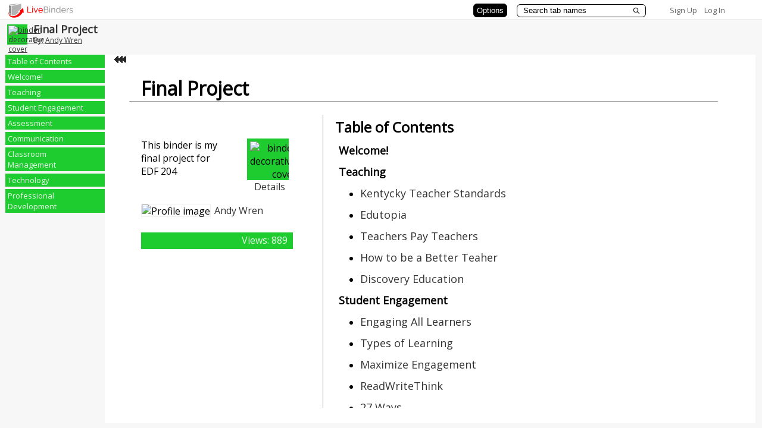

--- FILE ---
content_type: text/html; charset=utf-8
request_url: https://www.livebinders.com/edit/template?mode=play&type=t0
body_size: 432
content:
<!-- blank used for toc -->
<div class="spiffy_white">
    <div align="center" class="div-parent"
     style="width:99%; height:99%;"
     onclick="javascript:desel()">

            <div id="if0-div" name="if0-div" 
                 style="width:98%; height:98%; border:0px; overflow:scroll;">
            </div>
    </div>
</div>


--- FILE ---
content_type: text/plain; charset=utf-8
request_url: https://www.livebinders.com/services/jsonrpc
body_size: 14555
content:
{ "result" : "{\"defaultBasetabColor\":\"#e6880e\",\"tabShape\":\"square\",\"baseTabShape\":\"square\",\"defaultSubtabColor\":\"#0948db\",\"version\":277,\"subTabShape\":\"square\",\"thumbnail_url\":\"http://www.livebinders.com/media/get_thumb/MTIyNDY5NTI=\\n\",\"selectedTab\":2,\"defaultTabColor\":\"#1fcc30\",\"tabLayout\":\"side\",\"tabs\":[{\"name\":\"Welcome!\",\"template\":{\"type\":\"5\",\"media\":[{\"url\":\"http://www.livebinders.com/media/get/MTIyNDQ3MTk=\",\"added\":true,\"idx\":0,\"properties\":0,\"thumbnail_url\":\"http://www.livebinders.com/media/get_thumb/MTIyNDQ3MTk=\",\"content_type\":\"jmi/webpage\",\"notes\":\"\",\"author\":\"\",\"description\":\"http://www.livebinders.com/media/get/MTIyNDQ3MTk=\",\"id\":12244720,\"originating_url\":\"http://www.livebinders.com/media/get/MTIyNDQ3MTk=\"}],\"framesHTML\":[\"\\u003cdiv id=\\\"slide-title\\\" style=\\\"padding: 1px; text-align: center; font-size: 18pt; vertical-align: top;\\\"\\u003e\\u003cspan style=\\\"font-family: georgia,palatino; font-size: 24pt; background-color: #00ff00;\\\"\\u003e\\u003cstrong\\u003e\\u003cspan style=\\\"color: #0000ff;\\\"\\u003eHello and Welcome to my Final Project for EDF 204!\\u0026nbsp;\\u003c/span\\u003e\\u003c/strong\\u003e\\u003c/span\\u003e\\u003c/div\\u003e\",\"\\u003cdiv id=\\\"slide-outline\\\" class=\\\"slide-outline\\\" style=\\\"padding: 0px; text-align: left; font-size: 14pt; position: relative;\\\"\\u003e\\u003cspan style=\\\"font-family: georgia,palatino; font-size: 18pt;\\\"\\u003eMy name is Andy Wren and I am currently a sophomore Spanish Teaching Major at EKU.\\u0026nbsp; When I become a teacher, I will make sure that all of my students have an inviting, exciting, and safe learning environment.\\u0026nbsp; I will treat all of my students equally.\\u0026nbsp; My class will be a place where students work hard to succeed.\\u0026nbsp; Students will finish my class with more than\\u0026nbsp;the knowledge necessary to begin the next level of Spanish education and the work ethic to succeed in life.\\u0026nbsp; I will devote all the time needed, whether during class or after, to ensure all students understand the material.\\u003c/span\\u003e\\u003c/div\\u003e\\n\\u003cdiv class=\\\"slide-outline\\\" style=\\\"padding: 0px; text-align: left; font-size: 14pt; position: relative;\\\"\\u003e\\u003cspan style=\\\"font-family: georgia,palatino; font-size: 18pt;\\\"\\u003e\\u0026nbsp;\\u003c/span\\u003e\\u003c/div\\u003e\\n\\u003cdiv class=\\\"slide-outline\\\" style=\\\"padding: 0px; text-align: left; font-size: 14pt; position: relative;\\\"\\u003e\\u003cspan style=\\\"font-family: georgia,palatino; font-size: 18pt;\\\"\\u003eThroughout this course I have learned a lot about technology and its uses in the classroom.\\u0026nbsp; There is some form of technology available for anything you want to do in your classroom and there is a way to teach everything using technology.\\u0026nbsp; Some of the most important ways that I have learned to use technology in the classroom are:\\u003c/span\\u003e\\u003c/div\\u003e\\n\\u003cul\\u003e\\n\\u003cli\\u003e\\n\\u003cdiv class=\\\"slide-outline\\\" style=\\\"padding: 0px; text-align: left; font-size: 14pt; position: relative;\\\"\\u003e\\u003cspan style=\\\"font-family: georgia,palatino; font-size: 18pt;\\\"\\u003ekeeping parents and students up to date about what is going on in the classroom\\u003c/span\\u003e\\u003c/div\\u003e\\n\\u003c/li\\u003e\\n\\u003cli\\u003e\\u003cspan style=\\\"font-family: georgia,palatino; font-size: 18pt;\\\"\\u003epre-assessing student knowledge on topics before they are covered in class\\u003c/span\\u003e\\u003c/li\\u003e\\n\\u003cli\\u003e\\u003cspan style=\\\"font-family: georgia,palatino; font-size: 18pt;\\\"\\u003eusing virtual software to teach and show students places from all over the world\\u003c/span\\u003e\\u003c/li\\u003e\\n\\u003cli\\u003e\\u003cspan style=\\\"font-family: georgia,palatino; font-size: 18pt;\\\"\\u003ecollaborating with other educators to improve teaching methods\\u003c/span\\u003e\\u003c/li\\u003e\\n\\u003cli\\u003e\\u003cspan style=\\\"font-family: georgia,palatino; font-size: 18pt;\\\"\\u003esparking creativity in students and allowing them to create their own product with limited restrictions\\u003c/span\\u003e\\u003c/li\\u003e\\n\\u003cli\\u003e\\u003cspan style=\\\"font-family: georgia,palatino; font-size: 18pt;\\\"\\u003ebetter serve the needs of special education students\\u003c/span\\u003e\\u003c/li\\u003e\\n\\u003cli\\u003e\\u003cspan style=\\\"font-family: georgia,palatino; font-size: 18pt;\\\"\\u003ecover topics with more depth than was possible before to accommodate all learning styles\\u003c/span\\u003e\\u003c/li\\u003e\\n\\u003c/ul\\u003e\"],\"dimensions\":[]},\"selectedSubtab\":-1,\"id\":\"ba734258-1690-d8ca-4040-65e3dce75132\"},{\"name\":\"Teaching\",\"template\":{\"type\":\"6\",\"media\":[{\"url\":\"http://www.livebinders.com/media/get/MTIyNDUyNzM=\",\"added\":true,\"idx\":0,\"properties\":0,\"thumbnail_url\":\"http://www.livebinders.com/media/get_thumb/MTIyNDUyNzM=\",\"content_type\":\"jmi/webpage\",\"notes\":\"\",\"author\":\"\",\"description\":\"http://www.livebinders.com/media/get/MTIyNDUyNzM=\",\"id\":12245280,\"originating_url\":\"http://www.livebinders.com/media/get/MTIyNDUyNzM=\"}],\"framesHTML\":[\"\\u003cdiv id=\\\"slide-title\\\" style=\\\"padding: 1px; text-align: center; font-size: 18pt; vertical-align: top;\\\"\\u003e\\u003cspan style=\\\"font-family: georgia,palatino; font-size: 24pt;\\\"\\u003e\\u003cstrong\\u003e\\u003cspan style=\\\"color: #0000ff; background-color: #00ff00;\\\"\\u003eTEACHING\\u003c/span\\u003e\\u003c/strong\\u003e\\u003c/span\\u003e\\u003c/div\\u003e\",\"\\u003cdiv id=\\\"slide-outline\\\" class=\\\"slide-outline\\\" style=\\\"padding: 0px; text-align: left; font-size: 14pt; position: relative;\\\"\\u003e\\u003cspan style=\\\"font-family: georgia,palatino; font-size: 18pt;\\\"\\u003eTeaching is defined as showing or explaining to someone how to do something.\\u0026nbsp; To me, there is more to it than that.\\u0026nbsp; A good teacher prepares his/her students for higher education and life outside of school.\\u0026nbsp; Teachers provide students with the material and resources to succeed in their class.\\u0026nbsp; Teaching is not always about what is going on inside the classroom.\\u0026nbsp; Sometimes it is important to find out what is going on with a student outside of school to help them be successful.\\u0026nbsp; A teacher's main focus should always be to better\\u0026nbsp;his/her students.\\u003c/span\\u003e\\u003c/div\\u003e\\n\\u003cdiv class=\\\"slide-outline\\\" style=\\\"padding: 0px; text-align: left; font-size: 14pt; position: relative;\\\"\\u003e\\u003cspan style=\\\"font-family: georgia,palatino; font-size: 18pt;\\\"\\u003e\\u0026nbsp;\\u003c/span\\u003e\\u003c/div\\u003e\\n\\u003cdiv class=\\\"slide-outline\\\" style=\\\"padding: 0px; text-align: left; font-size: 14pt; position: relative;\\\"\\u003e\\u003cspan style=\\\"font-family: georgia,palatino; font-size: 18pt;\\\"\\u003eTeachers have one of the most important jobs.\\u0026nbsp;\\u0026nbsp;They educate the future scientists, leaders, doctors, and others who make the world a better place.\\u0026nbsp;\\u0026nbsp;This is\\u0026nbsp;one of the reasons why it is so important that someone considering being a teacher is absolutely sure that it is what they want to do.\\u0026nbsp;\\u0026nbsp;A person is not going to put their all into teaching if\\u0026nbsp;they do not like doing it\\u0026nbsp;or do not want to do it. \\u0026nbsp;This is not fair to the students and it is not being fair to themselves.\\u003c/span\\u003e\\u003c/div\\u003e\"],\"dimensions\":[]},\"subtabs\":[{\"name\":\"Kentycky Teacher Standards\",\"template\":{\"type\":\"11\",\"media\":[{\"url\":\"http://www.kyepsb.net/documents/EduPrep/Kentuckyteacherstandards.pdf\",\"added\":true,\"idx\":0,\"properties\":0,\"thumbnail_url\":\"/images/web.png\",\"content_type\":\"jmi/webpage\",\"notes\":\"\",\"author\":\"\",\"description\":\"http://www.kyepsb.net/documents/EduPrep/Kentuckyteacherstandards.pdf\",\"id\":12275039,\"originating_url\":\"http://www.kyepsb.net/documents/EduPrep/Kentuckyteacherstandards.pdf\"}],\"framesHTML\":[\"\\u003cdiv id=\\\"slide-title\\\" style=\\\"padding: 1px; text-align: center; font-size: 18pt; vertical-align: top;\\\"\\u003e\\u003cstrong\\u003e\\u003cspan style=\\\"color: #0000ff; font-family: georgia,palatino; font-size: 24pt; background-color: #00ff00;\\\"\\u003eKENTUCKY TEACHER STANDARDS\\u003c/span\\u003e\\u003c/strong\\u003e\\u003c/div\\u003e\",\"\\u003cdiv id=\\\"slide-outline\\\" class=\\\"slide-outline\\\" style=\\\"padding: 0px; text-align: left; font-size: 14pt; position: relative;\\\"\\u003e\\u003cspan style=\\\"font-family: georgia,palatino; font-size: 18pt;\\\"\\u003eThe Kentucky Teacher Standards tell what is expected of educators in the state of Kentucky.\\u0026nbsp; All educators in the state must follow these standards to provide the best education possible for their students.\\u003c/span\\u003e\\u003c/div\\u003e\"],\"dimensions\":[]},\"selectedSubtab\":-1,\"id\":\"594d0741-40be-22df-1293-fca562057917\"},{\"name\":\"Edutopia\",\"template\":{\"type\":\"11\",\"media\":[{\"url\":\"http://www.edutopia.org/\",\"added\":true,\"idx\":0,\"properties\":0,\"thumbnail_url\":\"/images/web.png\",\"content_type\":\"jmi/webpage\",\"notes\":\"\",\"author\":\"\",\"description\":\"http://www.edutopia.org/\",\"id\":12275079,\"originating_url\":\"http://www.edutopia.org/\"}],\"framesHTML\":[\"\\u003cdiv id=\\\"slide-title\\\" style=\\\"padding: 1px; text-align: center; font-size: 18pt; vertical-align: top;\\\"\\u003e\\u003cstrong\\u003e\\u0026nbsp;\\u003cspan style=\\\"color: #0000ff; font-family: georgia,palatino; font-size: 24pt; background-color: #00ff00;\\\"\\u003eEDUTOPIA\\u003c/span\\u003e\\u003c/strong\\u003e\\u003c/div\\u003e\",\"\\u003cdiv id=\\\"slide-outline\\\" class=\\\"slide-outline\\\" style=\\\"padding: 0px; text-align: left; font-size: 14pt; position: relative;\\\"\\u003e\\u003cspan style=\\\"font-family: georgia,palatino; font-size: 18pt;\\\"\\u003eEdutopia is a place where teachers can come to find information on everything related to education.\\u0026nbsp; They can share and read stories about other experiences that educators have had.\\u0026nbsp; It is a really good resource to find new and interesting ways to improve education.\\u003c/span\\u003e\\u003c/div\\u003e\"],\"dimensions\":[]},\"selectedSubtab\":-1,\"id\":\"6d0a400d-6c46-5fba-85b1-e47d5a09e4af\"},{\"name\":\"Teachers Pay Teachers\",\"template\":{\"type\":\"11\",\"media\":[{\"url\":\"https://www.teacherspayteachers.com/About-Us\",\"added\":true,\"idx\":0,\"properties\":0,\"thumbnail_url\":\"/images/web.png\",\"content_type\":\"jmi/webpage\",\"notes\":\"\",\"author\":\"\",\"description\":\"https://www.teacherspayteachers.com/About-Us\",\"id\":12275111,\"originating_url\":\"https://www.teacherspayteachers.com/About-Us\"}],\"framesHTML\":[\"\\u003cdiv id=\\\"slide-title\\\" style=\\\"padding: 1px; text-align: center; font-size: 18pt; vertical-align: top;\\\"\\u003e\\u003cstrong\\u003e\\u0026nbsp;\\u003cspan style=\\\"color: #0000ff; font-family: georgia,palatino; font-size: 24pt; background-color: #00ff00;\\\"\\u003eTEACHERS PAY TEACHERS\\u003c/span\\u003e\\u003c/strong\\u003e\\u003c/div\\u003e\",\"\\u003cp\\u003e\\u003cspan style=\\\"font-family: georgia,palatino; font-size: 18pt;\\\"\\u003eThis may be one of the best teacher resources out there.\\u0026nbsp; This is a site where teachers can collaborate, share lesson plans, and much more.\\u0026nbsp; It is a great place to get new ideas on how to improve lessons that students find dull or to find new lessons all together.\\u003c/span\\u003e\\u003c/p\\u003e\"],\"dimensions\":[]},\"selectedSubtab\":-1,\"id\":\"b340fee9-26f3-f8bf-0301-2a7f8349f923\"},{\"name\":\"How to be a Better Teaher\",\"template\":{\"type\":\"11\",\"media\":[{\"url\":\"http://www.scilearn.com/blog/five-ways-to-be-a-better-teacher\",\"added\":true,\"idx\":0,\"properties\":0,\"thumbnail_url\":\"/images/web.png\",\"content_type\":\"jmi/webpage\",\"notes\":\"\",\"author\":\"\",\"description\":\"http://www.scilearn.com/blog/five-ways-to-be-a-better-teacher\",\"id\":12275612,\"originating_url\":\"http://www.scilearn.com/blog/five-ways-to-be-a-better-teacher\"}],\"framesHTML\":[\"\\u003cdiv id=\\\"slide-title\\\" style=\\\"padding: 1px; text-align: center; font-size: 18pt; vertical-align: top;\\\"\\u003e\\u003cspan style=\\\"font-family: georgia,palatino; font-size: 24pt;\\\"\\u003e\\u003cstrong\\u003e\\u003cspan style=\\\"color: #0000ff; background-color: #00ff00;\\\"\\u003eHOW TO BE A BETTER TEACHER\\u003c/span\\u003e\\u003c/strong\\u003e\\u003c/span\\u003e\\u003c/div\\u003e\",\"\\u003cdiv id=\\\"slide-outline\\\" class=\\\"slide-outline\\\" style=\\\"padding: 0px; text-align: left; font-size: 14pt; position: relative;\\\"\\u003e\\u003cspan style=\\\"font-family: georgia,palatino; font-size: 18pt;\\\"\\u003eThis is an article I love to read.\\u0026nbsp; It details 5 ways that educators can become a better teacher in today's classroom.\\u003c/span\\u003e\\u003c/div\\u003e\"],\"dimensions\":[]},\"selectedSubtab\":-1,\"id\":\"561762d5-3b08-4941-cc92-506324e8d22d\"},{\"name\":\"Discovery Education\",\"template\":{\"type\":\"11\",\"media\":[{\"url\":\"/media/frame?myurl=http://www.discoveryeducation.com/teachers/\",\"added\":true,\"idx\":0,\"properties\":1,\"thumbnail_url\":\"/images/web.png\",\"content_type\":\"jmi/webpage\",\"notes\":\"\",\"author\":\"\",\"description\":\"/media/frame?myurl=http://www.discoveryeducation.com/teachers/\",\"id\":12275698,\"originating_url\":\"http://www.discoveryeducation.com/teachers/\"}],\"framesHTML\":[\"\\u003cdiv id=\\\"slide-title\\\" style=\\\"padding: 1px; text-align: center; font-size: 18pt; vertical-align: top;\\\"\\u003e\\u003cspan style=\\\"font-family: georgia,palatino; font-size: 24pt;\\\"\\u003e\\u003cstrong\\u003e\\u003cspan style=\\\"color: #0000ff; background-color: #00ff00;\\\"\\u003eDISCOVERY\\u0026nbsp;EDUCATION\\u003c/span\\u003e\\u003c/strong\\u003e\\u003c/span\\u003e\\u0026nbsp;\\u003c/div\\u003e\",\"\\u003cdiv id=\\\"slide-outline\\\" class=\\\"slide-outline\\\" style=\\\"padding: 0px; text-align: left; font-size: 14pt; position: relative;\\\"\\u003e\\u003cspan style=\\\"font-family: georgia,palatino; font-size: 18pt;\\\"\\u003eDiscovery Education is one of the best websites and every teacher should use it at one time or another.\\u0026nbsp; There are so many different topics covered and resources available that make learning fun for students!\\u003c/span\\u003e\\u003c/div\\u003e\"],\"dimensions\":[]},\"selectedSubtab\":-1,\"id\":\"05fa9451-f37f-3f6d-fd47-a0781d1f7f23\"}],\"selectedSubtab\":-1,\"id\":\"1e9d488f-8f2c-83d3-eee5-39ba19e25eb8\"},{\"name\":\"Student Engagement\",\"template\":{\"type\":\"5\",\"media\":[{\"url\":\"http://www.livebinders.com/media/get/MTIyNDU3NDQ=\",\"added\":true,\"idx\":0,\"properties\":0,\"thumbnail_url\":\"http://www.livebinders.com/media/get_thumb/MTIyNDU3NDQ=\",\"content_type\":\"jmi/webpage\",\"notes\":\"\",\"author\":\"\",\"description\":\"http://www.livebinders.com/media/get/MTIyNDU3NDQ=\",\"id\":12245787,\"originating_url\":\"http://www.livebinders.com/media/get/MTIyNDU3NDQ=\"}],\"framesHTML\":[\"\\u003cdiv id=\\\"slide-title\\\" style=\\\"padding: 1px; text-align: center; font-size: 18pt; vertical-align: top;\\\"\\u003e\\u003cspan style=\\\"font-family: georgia,palatino; font-size: 24pt;\\\"\\u003e\\u003cstrong\\u003e\\u003cspan style=\\\"color: #0000ff; background-color: #00ff00;\\\"\\u003eSTUDENT\\u0026nbsp;ENGAGEMENT\\u003c/span\\u003e\\u003c/strong\\u003e\\u003c/span\\u003e\\u003c/div\\u003e\",\"\\u003cdiv id=\\\"slide-outline\\\" class=\\\"slide-outline\\\" style=\\\"padding: 0px; text-align: left; font-size: 14pt; position: relative;\\\"\\u003e\\u003cspan style=\\\"font-family: georgia,palatino; font-size: 18pt;\\\"\\u003eStudent engagement is when a teacher has the student actively involved in the lesson they are teaching.\\u0026nbsp; It is important to be creative when coming up with lessons.\\u0026nbsp; Some teachers, it seems, drone on and on when covering a topic and this is boring to most students.\\u0026nbsp; Chances are they have forgotten half of the lesson by the time the bell rings.\\u0026nbsp; The key to student engagement is to find a way to make learning fun for the students.\\u0026nbsp; If you make learning fun for them, they will make teaching fun for you.\\u003c/span\\u003e\\u003c/div\\u003e\\n\\u003cdiv class=\\\"slide-outline\\\" style=\\\"padding: 0px; text-align: left; font-size: 14pt; position: relative;\\\"\\u003e\\u003cspan style=\\\"font-family: georgia,palatino; font-size: 18pt;\\\"\\u003e\\u0026nbsp;\\u003c/span\\u003e\\u003c/div\\u003e\\n\\u003cdiv class=\\\"slide-outline\\\" style=\\\"padding: 0px; text-align: left; font-size: 14pt; position: relative;\\\"\\u003e\\u003cspan style=\\\"font-family: georgia,palatino; font-size: 18pt;\\\"\\u003eIt is also important to remember that every student learns differently.\\u0026nbsp; There are auditory learners, visual learners, and kinesthetic learners.\\u0026nbsp; A lot of students learn best with a combination of all three, but this isn't always the case.\\u0026nbsp; Since there are different types of learning, it is important to switch up the way you teach so every student has an equal chance at doing their best.\\u003c/span\\u003e\\u003c/div\\u003e\"],\"dimensions\":[]},\"subtabs\":[{\"name\":\"Engaging All Learners\",\"template\":{\"type\":\"2\",\"media\":[{\"idx\":0,\"content_type\":\"jmi/blank\",\"id\":0}],\"framesHTML\":[\"\\u003cdiv id=\\\"slide-title\\\" style=\\\"padding: 1px; text-align: center; font-size: 18pt; vertical-align: top;\\\"\\u003e\\u003cstrong\\u003e\\u003cspan style=\\\"color: #0000ff; font-family: georgia,palatino; font-size: 24pt; background-color: #00ff00;\\\"\\u003eENGAGING\\u0026nbsp;ALL LEARNERS\\u0026nbsp;\\u003c/span\\u003e\\u003c/strong\\u003e\\u003c/div\\u003e\",\"\\u003cdiv style=\\\"text-align: left; margin-right: auto; margin-left: auto; display: block;\\\"\\u003e\\u003cspan style=\\\"font-family: georgia,palatino; font-size: 18pt;\\\"\\u003eThis is a really good video that shows how to motivate students by letting them use technology to make things in which they are interested.\\u0026nbsp; The point is that if you let students choose what they want to do then they are more excited and willing to learn!\\u003c/span\\u003e\\u003c/div\\u003e\\n\\u003cdiv style=\\\"text-align: center; margin-right: auto; margin-left: auto; display: block;\\\"\\u003e\\u003ciframe src=\\\"//www.youtube.com/embed/_MDOB5-ocQc\\\" width=\\\"560\\\" height=\\\"315\\\" frameborder=\\\"0\\\" allowfullscreen=\\\"allowfullscreen\\\"\\u003e\\u003c/iframe\\u003e\\u003c/div\\u003e\\n\\u003cdiv id=\\\"slide-outline\\\" class=\\\"slide-outline\\\" style=\\\"padding: 0px; text-align: left; font-size: 14pt; position: relative;\\\"\\u003e\\u0026nbsp;\\u003c/div\\u003e\"],\"dimensions\":[]},\"selectedSubtab\":-1,\"id\":\"4301cc86-609c-1d97-a9f7-5183fda9c782\"},{\"name\":\"Types of Learning\",\"template\":{\"type\":\"10\",\"media\":[{\"url\":\"http://www.learningrx.com/types-of-learning-styles-faq.htm\",\"added\":true,\"idx\":0,\"properties\":0,\"thumbnail_url\":\"/images/web.png\",\"content_type\":\"jmi/webpage\",\"notes\":\"\",\"author\":\"\",\"description\":\"http://www.learningrx.com/types-of-learning-styles-faq.htm\",\"id\":12245552,\"originating_url\":\"http://www.learningrx.com/types-of-learning-styles-faq.htm\"}],\"framesHTML\":[\"\\u003cdiv id=\\\"slide-title\\\" style=\\\"padding: 1px; text-align: center; font-size: 18pt; vertical-align: top;\\\"\\u003e\\u003cspan style=\\\"font-family: georgia,palatino; font-size: 24pt;\\\"\\u003e\\u003cspan style=\\\"color: #0000ff; background-color: #00ff00;\\\"\\u003e\\u003cstrong\\u003eTYPES OF LEARNING\\u003c/strong\\u003e\\u003c/span\\u003e\\u003c/span\\u003e\\u003c/div\\u003e\",\"\\u003cdiv id=\\\"slide-outline\\\" class=\\\"slide-outline\\\" style=\\\"padding: 0px; text-align: left; font-size: 14pt; position: relative;\\\"\\u003e\\u003cspan style=\\\"font-family: georgia,palatino; font-size: 18pt;\\\"\\u003eThis article is about the three main types of learners: auditory, visual, and kinesthetic.\\u0026nbsp; It gives information about how each type learns best and things that teachers should know about them.\\u003c/span\\u003e\\u003c/div\\u003e\"],\"dimensions\":[]},\"selectedSubtab\":-1,\"id\":\"98489606-9028-af1e-c903-3e1568ece76c\"},{\"name\":\"Maximize Engagement\",\"template\":{\"type\":\"10\",\"media\":[{\"url\":\"http://www.edutopia.org/blog/collaborative-learning-spaces-connect-to-world-jennifer-williams-fran-siracusa\",\"added\":true,\"idx\":0,\"properties\":0,\"thumbnail_url\":\"/images/web.png\",\"content_type\":\"jmi/webpage\",\"notes\":\"\",\"author\":\"\",\"description\":\"http://www.edutopia.org/blog/collaborative-learning-spaces-connect-to-world-jennifer-williams-fran-siracusa\",\"id\":12285240,\"originating_url\":\"http://www.edutopia.org/blog/collaborative-learning-spaces-connect-to-world-jennifer-williams-fran-siracusa\"}],\"framesHTML\":[\"\\u003cdiv id=\\\"slide-title\\\" style=\\\"padding: 1px; text-align: center; font-size: 18pt; vertical-align: top;\\\"\\u003e\\u003cspan style=\\\"color: #0000ff; background-color: #00ff00;\\\"\\u003e\\u003cstrong\\u003e\\u003cspan style=\\\"font-family: georgia,palatino; font-size: 24pt;\\\"\\u003e\\u0026nbsp;HOW TO MAXIMIZE ENGAGEMENT\\u003c/span\\u003e\\u003c/strong\\u003e\\u003c/span\\u003e\\u003c/div\\u003e\",\"\\u003cdiv id=\\\"slide-outline\\\" class=\\\"slide-outline\\\" style=\\\"padding: 0px; text-align: left; font-size: 14pt; position: relative;\\\"\\u003e\\u003cspan style=\\\"font-family: georgia,palatino; font-size: 18pt;\\\"\\u003eThis fantastic article outlines the way modern teachers are using every inch of the learning environment to maximize student engagement.\\u0026nbsp; It details ways for educators to connect their classroom with people and places all over the world.\\u003c/span\\u003e\\u003c/div\\u003e\"],\"dimensions\":[]},\"selectedSubtab\":-1,\"id\":\"101228a7-5d51-18ce-c6a5-da1ee6f8317c\"},{\"name\":\"ReadWriteThink\",\"template\":{\"type\":\"10\",\"media\":[{\"url\":\"http://www.readwritethink.org/parent-afterschool-resources/\",\"added\":true,\"idx\":0,\"properties\":0,\"thumbnail_url\":\"/images/web.png\",\"content_type\":\"jmi/webpage\",\"notes\":\"\",\"author\":\"\",\"description\":\"http://www.readwritethink.org/parent-afterschool-resources/\",\"id\":12285286,\"originating_url\":\"http://www.readwritethink.org/parent-afterschool-resources/\"}],\"framesHTML\":[\"\\u003cp style=\\\"text-align: center;\\\"\\u003e\\u003cspan style=\\\"color: #0000ff; background-color: #00ff00;\\\"\\u003e\\u003cstrong\\u003e\\u003cspan style=\\\"font-family: georgia,palatino; font-size: 24pt;\\\"\\u003eREAD\\u003cspan style=\\\"color: #ff0000;\\\"\\u003eWRITE\\u003c/span\\u003eTHINK\\u003c/span\\u003e\\u003c/strong\\u003e\\u003c/span\\u003e\\u003c/p\\u003e\",\"\\u003cdiv id=\\\"slide-outline\\\" class=\\\"slide-outline\\\" style=\\\"padding: 0px; text-align: left; font-size: 14pt; position: relative;\\\"\\u003e\\u003cspan style=\\\"font-family: georgia,palatino; font-size: 18pt;\\\"\\u003eReadWriteThink is a great way to keep students in all grade levels engaged in learning even after the school day ends.\\u0026nbsp; They have many different types of activities that teachers and students can take advantage of.\\u0026nbsp; They even have activities in Spanish!\\u0026nbsp; This is something I will use when I become a teacher.\\u003c/span\\u003e\\u003c/div\\u003e\"],\"dimensions\":[]},\"selectedSubtab\":-1,\"id\":\"0bd71d7d-5c8f-013e-c3d9-c20cdd87fe7a\"},{\"name\":\"27 Ways\",\"template\":{\"type\":\"10\",\"media\":[{\"url\":\"http://www.livebinders.com/media/get/MTIyODUzNDM=\",\"added\":true,\"idx\":0,\"properties\":0,\"thumbnail_url\":\"http://www.livebinders.com/media/get_thumb/MTIyODUzNDM=\",\"content_type\":\"jmi/webpage\",\"notes\":\"\",\"author\":\"\",\"description\":\"http://www.livebinders.com/media/get/MTIyODUzNDM=\",\"id\":12285350,\"originating_url\":\"http://www.livebinders.com/media/get/MTIyODUzNDM=\"}],\"framesHTML\":[\"\\u003cdiv id=\\\"slide-title\\\" style=\\\"padding: 1px; text-align: center; font-size: 18pt; vertical-align: top;\\\"\\u003e\\u003cstrong\\u003e\\u003cspan style=\\\"color: #0000ff; font-family: georgia,palatino; font-size: 24pt; background-color: #00ff00;\\\"\\u003e27 WAYS TO INCREASE ENGAGEMENT\\u003c/span\\u003e\\u003c/strong\\u003e\\u003c/div\\u003e\",\"\\u003cdiv id=\\\"slide-outline\\\" class=\\\"slide-outline\\\" style=\\\"padding: 0px; text-align: left; font-size: 14pt; position: relative;\\\"\\u003e\\u003cspan style=\\\"font-family: georgia,palatino; font-size: 18pt;\\\"\\u003eThis is a poster that I will one day hang in my classroom.\\u0026nbsp; It displays 27 ways to increase student engagement in the classroom.\\u0026nbsp; I think this should be given to every teacher when they are hired at a school!\\u003c/span\\u003e\\u003c/div\\u003e\"],\"dimensions\":[]},\"selectedSubtab\":-1,\"id\":\"000a6116-ae72-76da-9df4-342abe8fe77e\"}],\"selectedSubtab\":1,\"id\":\"19ab5d2a-6ff5-88ba-9392-d9b7c0e8c056\"},{\"name\":\"Assessment\",\"template\":{\"type\":\"6\",\"media\":[{\"url\":\"http://www.livebinders.com/media/get/MTIyNDU3MjU=\",\"added\":true,\"idx\":0,\"properties\":0,\"thumbnail_url\":\"http://www.livebinders.com/media/get_thumb/MTIyNDU3MjU=\",\"content_type\":\"jmi/webpage\",\"notes\":\"\",\"author\":\"\",\"description\":\"http://www.livebinders.com/media/get/MTIyNDU3MjU=\",\"id\":12245726,\"originating_url\":\"http://www.livebinders.com/media/get/MTIyNDU3MjU=\"}],\"framesHTML\":[\"\\u003cdiv id=\\\"slide-title\\\" style=\\\"padding: 1px; text-align: center; font-size: 18pt; vertical-align: top;\\\"\\u003e\\u003cspan style=\\\"color: #0000ff; font-family: georgia,palatino; font-size: 24pt; background-color: #00ff00;\\\"\\u003e\\u003cstrong\\u003eASSESSMENT\\u003c/strong\\u003e\\u003c/span\\u003e\\u003c/div\\u003e\",\"\\u003cdiv id=\\\"slide-outline\\\" class=\\\"slide-outline\\\" style=\\\"padding: 0px; text-align: left; font-size: 14pt; position: relative;\\\"\\u003e\\u003cspan style=\\\"font-family: georgia,palatino; font-size: 18pt;\\\"\\u003eAssessments can be given by a teacher to measure their students' knowledge on a topic.\\u0026nbsp; They can also be used by the school in\\u0026nbsp;the form of standardized tests to measure where there school stands in comparison to others.\\u0026nbsp; Assessments are important to teaching because it is\\u0026nbsp;how the educators know where each student stands in regards to a particular topic.\\u0026nbsp; It is how they know if they have done an effective job teaching.\\u0026nbsp;\\u003c/span\\u003e\\u003c/div\\u003e\"],\"dimensions\":[]},\"subtabs\":[{\"name\":\"Benefits of Assessment\",\"template\":{\"type\":\"2\",\"media\":[{\"idx\":0,\"content_type\":\"jmi/blank\",\"id\":0}],\"framesHTML\":[\"\\u003cdiv id=\\\"slide-title\\\" style=\\\"padding: 1px; text-align: center; font-size: 18pt; vertical-align: top;\\\"\\u003e\\u003cspan style=\\\"color: #0000ff; background-color: #00ff00;\\\"\\u003e\\u003cstrong\\u003e\\u003cspan style=\\\"font-family: georgia,palatino; font-size: 24pt;\\\"\\u003eBENEFITS OF ASSESSMENT\\u003c/span\\u003e\\u003c/strong\\u003e\\u003c/span\\u003e\\u003c/div\\u003e\",\"\\u003cdiv style=\\\"text-align: left; margin-right: auto; margin-left: auto; display: block;\\\"\\u003e\\u003cspan style=\\\"color: #000000; font-family: georgia,palatino; font-size: 18pt;\\\"\\u003eThis video explains the benefits of testing students over the material.\\u0026nbsp; It explains how educators can use that information to improve instruction.\\u003c/span\\u003e\\u003c/div\\u003e\\n\\u003cdiv style=\\\"text-align: center; margin-right: auto; margin-left: auto; display: block;\\\"\\u003e\\u003ciframe src=\\\"https://www.youtube.com/embed/0AIAGZfiWKc\\\" width=\\\"420\\\" height=\\\"315\\\" frameborder=\\\"0\\\" allowfullscreen=\\\"allowfullscreen\\\"\\u003e\\u003c/iframe\\u003e\\u003c/div\\u003e\\n\\u003cdiv style=\\\"text-align: center; margin-right: auto; margin-left: auto; display: block;\\\"\\u003e\\u0026nbsp;\\u003c/div\\u003e\\n\\u003cdiv id=\\\"slide-outline\\\" class=\\\"slide-outline\\\" style=\\\"padding: 0px; text-align: left; font-size: 14pt; position: relative;\\\"\\u003e\\u0026nbsp;\\u003c/div\\u003e\"],\"dimensions\":[]},\"selectedSubtab\":-1,\"id\":\"6b565996-f4cf-4f73-d9df-8fc6004a104b\"},{\"name\":\"Types of Assessment\",\"template\":{\"type\":\"11\",\"media\":[{\"url\":\"https://www.monroeisd.us/departments/curriculum/instructionalservices/assessment/typesofassessment/\",\"added\":true,\"idx\":0,\"properties\":0,\"thumbnail_url\":\"/images/web.png\",\"content_type\":\"jmi/webpage\",\"notes\":\"\",\"author\":\"\",\"description\":\"https://www.monroeisd.us/departments/curriculum/instructionalservices/assessment/typesofassessment/\",\"id\":12245675,\"originating_url\":\"https://www.monroeisd.us/departments/curriculum/instructionalservices/assessment/typesofassessment/\"}],\"framesHTML\":[\"\\u003cdiv id=\\\"slide-title\\\" style=\\\"padding: 1px; text-align: center; font-size: 18pt; vertical-align: top;\\\"\\u003e\\u0026nbsp;\\u003cspan style=\\\"color: #0000ff; font-family: georgia,palatino; font-size: 24pt; background-color: #00ff00;\\\"\\u003e\\u003cstrong\\u003eTYPES OF ASSESSMENT\\u003c/strong\\u003e\\u003c/span\\u003e\\u003c/div\\u003e\",\"\\u003cdiv id=\\\"slide-outline\\\" class=\\\"slide-outline\\\" style=\\\"padding: 0px; text-align: left; font-size: 14pt; position: relative;\\\"\\u003e\\u003cspan style=\\\"font-family: georgia,palatino; font-size: 18pt;\\\"\\u003eThis content explains the different types of assessments.\\u0026nbsp; It tells the differences between formative assessments, interim assessments, and summative assessments.\\u0026nbsp; It also gives examples of each.\\u003c/span\\u003e\\u003c/div\\u003e\"],\"dimensions\":[]},\"selectedSubtab\":-1,\"id\":\"122c76bb-1cdf-4731-5ab6-74bb7e5a1fdb\"},{\"name\":\"Assessment Strategies\",\"template\":{\"type\":\"11\",\"media\":[{\"url\":\"http://www.livebinders.com/media/get/MTIyODUzNjY=\",\"added\":true,\"idx\":0,\"properties\":0,\"thumbnail_url\":\"http://www.livebinders.com/media/get_thumb/MTIyODUzNjY=\",\"content_type\":\"jmi/webpage\",\"notes\":\"\",\"author\":\"\",\"description\":\"http://www.livebinders.com/media/get/MTIyODUzNjY=\",\"id\":12285367,\"originating_url\":\"http://www.livebinders.com/media/get/MTIyODUzNjY=\"}],\"framesHTML\":[\"\\u003cdiv id=\\\"slide-title\\\" style=\\\"padding: 1px; text-align: center; font-size: 18pt; vertical-align: top;\\\"\\u003e\\u003cstrong\\u003e\\u003cspan style=\\\"color: #0000ff; font-family: georgia,palatino; font-size: 24pt; background-color: #00ff00;\\\"\\u003eASSESSMENT STRATEGIES\\u003c/span\\u003e\\u003c/strong\\u003e\\u003c/div\\u003e\",\"\\u003cdiv id=\\\"slide-outline\\\" class=\\\"slide-outline\\\" style=\\\"padding: 0px; text-align: left; font-size: 14pt; position: relative;\\\"\\u003e\\u003cspan style=\\\"font-family: georgia,palatino; font-size: 18pt;\\\"\\u003eThis is a great graphic that shows teachers the different ways they can assess their students.\\u0026nbsp; Teachers may get used to doing the same assessment method and looking at this graphic could help them switch things up for their students.\\u003c/span\\u003e\\u003c/div\\u003e\"],\"dimensions\":[]},\"selectedSubtab\":-1,\"id\":\"82855751-594f-d1cb-b4f2-5b8997dfead1\"},{\"name\":\"Assessment Goals\",\"template\":{\"type\":\"11\",\"media\":[{\"url\":\"http://www.anokaramsey.edu/about/Information/Assessment/Assessment.aspx\",\"added\":true,\"idx\":0,\"properties\":0,\"thumbnail_url\":\"/images/web.png\",\"content_type\":\"jmi/webpage\",\"notes\":\"\",\"author\":\"\",\"description\":\"http://www.anokaramsey.edu/about/Information/Assessment/Assessment.aspx\",\"id\":12285401,\"originating_url\":\"http://www.anokaramsey.edu/about/Information/Assessment/Assessment.aspx\"}],\"framesHTML\":[\"\\u003cdiv id=\\\"slide-title\\\" style=\\\"padding: 1px; text-align: center; font-size: 18pt; vertical-align: top;\\\"\\u003e\\u003cstrong\\u003e\\u003cspan style=\\\"color: #0000ff; font-family: georgia,palatino; font-size: 24pt; background-color: #00ff00;\\\"\\u003eASSESSMENT GOALS\\u003c/span\\u003e\\u003c/strong\\u003e\\u003c/div\\u003e\",\"\\u003cdiv id=\\\"slide-outline\\\" class=\\\"slide-outline\\\" style=\\\"padding: 0px; text-align: left; font-size: 14pt; position: relative;\\\"\\u003e\\u003cspan style=\\\"font-family: georgia,palatino; font-size: 18pt;\\\"\\u003eThis resource explains the goals and importance of assessing students.\\u0026nbsp; It's important to know why giving assessments are beneficial.\\u003c/span\\u003e\\u003c/div\\u003e\"],\"dimensions\":[]},\"selectedSubtab\":-1,\"id\":\"b87ea50d-25fe-1ab1-04d8-bac3bb8a3cf8\"},{\"name\":\"Ways to Study\",\"template\":{\"type\":\"11\",\"media\":[{\"url\":\"http://www.wikihow.com/Study-for-a-Test\",\"added\":true,\"idx\":0,\"properties\":0,\"thumbnail_url\":\"/images/web.png\",\"content_type\":\"jmi/webpage\",\"notes\":\"\",\"author\":\"\",\"description\":\"http://www.wikihow.com/Study-for-a-Test\",\"id\":12285487,\"originating_url\":\"http://www.wikihow.com/Study-for-a-Test\"}],\"framesHTML\":[\"\\u003cdiv id=\\\"slide-title\\\" style=\\\"padding: 1px; text-align: center; font-size: 18pt; vertical-align: top;\\\"\\u003e\\u0026nbsp;\\u003cstrong\\u003e\\u003cspan style=\\\"color: #0000ff; font-family: georgia,palatino; font-size: 24pt; background-color: #00ff00;\\\"\\u003eTHE BEST WAYS TO STUDY FOR A TEST\\u003c/span\\u003e\\u003c/strong\\u003e\\u003c/div\\u003e\",\"\\u003cdiv id=\\\"slide-outline\\\" class=\\\"slide-outline\\\" style=\\\"padding: 0px; text-align: left; font-size: 14pt; position: relative;\\\"\\u003e\\u003cspan style=\\\"font-family: georgia,palatino; font-size: 18pt;\\\"\\u003eThis is a great presentation that educators should share with their students.\\u0026nbsp; It gives the best methods for preparing for an assessment.\\u0026nbsp; Every teacher should want to see their students succeed and these simple steps could do just that!\\u003c/span\\u003e\\u003c/div\\u003e\"],\"dimensions\":[]},\"selectedSubtab\":-1,\"id\":\"59424da4-ab99-465d-8419-af9ea1b11b67\"}],\"selectedSubtab\":1,\"id\":\"f5ab6314-46df-7a9f-151c-feafc09c5fb5\"},{\"name\":\"Communication\",\"template\":{\"type\":\"5\",\"media\":[{\"url\":\"http://www.livebinders.com/media/get/MTIyNDcwNjI=\",\"added\":true,\"idx\":0,\"properties\":0,\"thumbnail_url\":\"http://www.livebinders.com/media/get_thumb/MTIyNDcwNjI=\",\"content_type\":\"jmi/webpage\",\"notes\":\"\",\"author\":\"\",\"description\":\"http://www.livebinders.com/media/get/MTIyNDcwNjI=\",\"id\":12247063,\"originating_url\":\"http://www.livebinders.com/media/get/MTIyNDcwNjI=\"}],\"framesHTML\":[\"\\u003cdiv id=\\\"slide-title\\\" style=\\\"padding: 1px; text-align: center; font-size: 18pt; vertical-align: top;\\\"\\u003e\\u003cspan style=\\\"color: #0000ff; font-family: georgia,palatino; font-size: 24pt; background-color: #00ff00;\\\"\\u003e\\u003cstrong\\u003eCOMMUNICATION\\u003c/strong\\u003e\\u003c/span\\u003e\\u003c/div\\u003e\",\"\\u003cp\\u003e\\u003cspan style=\\\"font-family: georgia,palatino; font-size: 18pt;\\\"\\u003eThere are many ways to communicate with students and it is important to do so.\\u0026nbsp; Most of the ways that teachers can communicate with students outside of the classroom use technology.\\u0026nbsp; Teachers can email, use social media, create a website, or text message.\\u0026nbsp; This would be good to use\\u0026nbsp;if a student is absent and the teacher can\\u0026nbsp;let them know what they missed\\u0026nbsp;so they do not fall behind.\\u003c/span\\u003e\\u003c/p\\u003e\\n\\u003cp\\u003e\\u003cspan style=\\\"font-family: georgia,palatino; font-size: 18pt;\\\"\\u003eIt is almost equally as important for educators to communicate with parents.\\u0026nbsp; They can let parents know how their child is doing in class or how they did on an assignment.\\u0026nbsp; They can keep parents up to date with the material covered in class.\\u0026nbsp; Parents can also contact the teacher if they have a concern about something.\\u003c/span\\u003e\\u003c/p\\u003e\"],\"dimensions\":[]},\"subtabs\":[{\"name\":\"Infinite Campus\",\"template\":{\"type\":\"10\",\"media\":[{\"url\":\"https://www.infinitecampus.com/\",\"added\":true,\"idx\":0,\"properties\":0,\"thumbnail_url\":\"/images/web.png\",\"content_type\":\"jmi/webpage\",\"notes\":\"\",\"author\":\"\",\"description\":\"https://www.infinitecampus.com/\",\"id\":12285501,\"originating_url\":\"https://www.infinitecampus.com/\"}],\"framesHTML\":[\"\\u003cdiv id=\\\"slide-title\\\" style=\\\"padding: 1px; text-align: center; font-size: 18pt; vertical-align: top;\\\"\\u003e\\u0026nbsp;\\u003cstrong\\u003e\\u003cspan style=\\\"color: #0000ff; font-family: georgia,palatino; font-size: 24pt; background-color: #00ff00;\\\"\\u003eINFINITE CAMPUS\\u003c/span\\u003e\\u003c/strong\\u003e\\u003c/div\\u003e\",\"\\u003cdiv id=\\\"slide-outline\\\" class=\\\"slide-outline\\\" style=\\\"padding: 0px; text-align: left; font-size: 14pt; position: relative;\\\"\\u003e\\u003cspan style=\\\"font-family: georgia,palatino; font-size: 18pt;\\\"\\u003eInfinite Campus is a great way for educators to communicate with students, parents, and other educators and administrative staff.\\u0026nbsp; It allows students to do homework and tests, get any work they missed due to absence, and view their progress in the class.\\u0026nbsp; It allows parents to monitor the content their child is learning and how their progress is throughout the year.\\u003c/span\\u003e\\u003c/div\\u003e\"],\"dimensions\":[]},\"selectedSubtab\":-1,\"id\":\"65a5dfc9-ae04-9c7b-19ad-6eab0ab192c1\"},{\"name\":\"Social Media\",\"template\":{\"type\":\"10\",\"media\":[{\"url\":\"/media/frame?myurl=http://www.facebook.com\",\"added\":true,\"idx\":0,\"properties\":1,\"thumbnail_url\":\"/images/web.png\",\"content_type\":\"jmi/webpage\",\"notes\":\"\",\"author\":\"\",\"description\":\"/media/frame?myurl=http://www.facebook.com\",\"id\":12285552,\"originating_url\":\"http://www.facebook.com\"}],\"framesHTML\":[\"\\u003cdiv id=\\\"slide-title\\\" style=\\\"padding: 1px; text-align: center; font-size: 18pt; vertical-align: top;\\\"\\u003e\\u003cspan style=\\\"font-family: georgia,palatino; font-size: 24pt;\\\"\\u003e\\u003cstrong\\u003e\\u003cspan style=\\\"color: #0000ff; background-color: #00ff00;\\\"\\u003eSOCIAL MEDIA\\u003c/span\\u003e\\u003c/strong\\u003e\\u003c/span\\u003e\\u0026nbsp;\\u003c/div\\u003e\",\"\\u003cdiv id=\\\"slide-outline\\\" class=\\\"slide-outline\\\" style=\\\"padding: 0px; text-align: left; font-size: 14pt; position: relative;\\\"\\u003e\\u003cspan style=\\\"font-family: georgia,palatino; font-size: 18pt;\\\"\\u003eWhether it's Facebook, Twitter, Google+, or any other form of social media, these resources have made communication in education easier and faster than ever.\\u0026nbsp; Every day more and more educators are taking advantage of the free resources that are literally at the tips of their fingers.\\u0026nbsp; In the media page, I have provided a link to Facebook which is the most used social media outlet for communication.\\u003c/span\\u003e\\u003c/div\\u003e\"],\"dimensions\":[]},\"selectedSubtab\":-1,\"id\":\"8d6e6ca7-0526-32e0-29d4-662faf7f1cac\"},{\"name\":\"Communication Skills\",\"template\":{\"type\":\"2\",\"media\":[{\"idx\":0,\"content_type\":\"jmi/blank\",\"id\":0}],\"framesHTML\":[\"\\u003cdiv id=\\\"slide-title\\\" style=\\\"padding: 1px; text-align: center; font-size: 18pt; vertical-align: top;\\\"\\u003e\\u003cstrong\\u003e\\u003cspan style=\\\"color: #0000ff; font-family: georgia,palatino; font-size: 24pt; background-color: #00ff00;\\\"\\u003eCOMMUNICATION SKILLS\\u003c/span\\u003e\\u003c/strong\\u003e\\u0026nbsp;\\u003c/div\\u003e\",\"\\u003cdiv style=\\\"text-align: left; margin-right: auto; margin-left: auto; display: block;\\\"\\u003e\\u003cspan style=\\\"font-family: georgia,palatino; font-size: 18pt;\\\"\\u003eSome have said that good communication skills\\u0026nbsp;are the key to success in all areas of life.\\u0026nbsp; This video demonstrates how to teach good communication skills to students.\\u003c/span\\u003e\\u003c/div\\u003e\\n\\u003cdiv style=\\\"text-align: center; margin-right: auto; margin-left: auto; display: block;\\\"\\u003e\\u003ciframe src=\\\"https://www.youtube.com/embed/4An5KQjTZis\\\" width=\\\"560\\\" height=\\\"315\\\" frameborder=\\\"0\\\" allowfullscreen=\\\"allowfullscreen\\\"\\u003e\\u003c/iframe\\u003e\\u003c/div\\u003e\\n\\u003cdiv id=\\\"slide-outline\\\" class=\\\"slide-outline\\\" style=\\\"padding: 0px; text-align: left; font-size: 14pt; position: relative;\\\"\\u003e\\u0026nbsp;\\u003c/div\\u003e\"],\"dimensions\":[]},\"selectedSubtab\":-1,\"id\":\"22e35fe8-3441-cbe4-4b24-4531667a4d1b\"},{\"name\":\"Nonverbal Communication\",\"template\":{\"type\":\"10\",\"media\":[{\"url\":\"/media/frame?myurl=http://rer.sagepub.com/content/49/4/631.short\",\"added\":true,\"idx\":0,\"properties\":1,\"thumbnail_url\":\"/images/web.png\",\"content_type\":\"jmi/webpage\",\"notes\":\"\",\"author\":\"\",\"description\":\"/media/frame?myurl=http://rer.sagepub.com/content/49/4/631.short\",\"id\":12285647,\"originating_url\":\"http://rer.sagepub.com/content/49/4/631.short\"}],\"framesHTML\":[\"\\u003cdiv id=\\\"slide-title\\\" style=\\\"padding: 1px; text-align: center; font-size: 18pt; vertical-align: top;\\\"\\u003e\\u003cspan style=\\\"color: #0000ff; font-family: georgia,palatino; font-size: 24pt; background-color: #00ff00;\\\"\\u003e\\u003cstrong\\u003eTHE IMPORTANCE OF NONVERBAL COMMUNICATION IN TEACHING\\u003c/strong\\u003e\\u003c/span\\u003e\\u003c/div\\u003e\",\"\\u003cdiv id=\\\"slide-outline\\\" class=\\\"slide-outline\\\" style=\\\"padding: 0px; text-align: left; font-size: 14pt; position: relative;\\\"\\u003e\\u003cspan style=\\\"font-family: georgia,palatino; font-size: 18pt;\\\"\\u003eThis is a great article explaining the role of nonverbal communication in teaching.\\u0026nbsp; Not very many people think about the impact of what is not said in the classroom.\\u003c/span\\u003e\\u003c/div\\u003e\"],\"dimensions\":[]},\"selectedSubtab\":-1,\"id\":\"2a943298-23ae-3e65-63dd-c0fe151afd3b\"},{\"name\":\"Anti Social Students\",\"template\":{\"type\":\"10\",\"media\":[{\"url\":\"https://www.natcom.org/CommCurrentsArticle.aspx?id=2160\",\"added\":true,\"idx\":0,\"properties\":0,\"thumbnail_url\":\"/images/web.png\",\"content_type\":\"jmi/webpage\",\"notes\":\"\",\"author\":\"\",\"description\":\"https://www.natcom.org/CommCurrentsArticle.aspx?id=2160\",\"id\":12285671,\"originating_url\":\"https://www.natcom.org/CommCurrentsArticle.aspx?id=2160\"}],\"framesHTML\":[\"\\u003cdiv id=\\\"slide-title\\\" style=\\\"padding: 1px; text-align: center; font-size: 18pt; vertical-align: top;\\\"\\u003e\\u003cspan style=\\\"color: #0000ff; font-family: georgia,palatino; font-size: 24pt; background-color: #00ff00;\\\"\\u003e\\u003cstrong\\u003eHELPING ANTI SOCIAL STUDENTS\\u003c/strong\\u003e\\u003c/span\\u003e\\u003c/div\\u003e\",\"\\u003cdiv id=\\\"slide-outline\\\" class=\\\"slide-outline\\\" style=\\\"padding: 0px; text-align: left; font-size: 14pt; position: relative;\\\"\\u003e\\u003cspan style=\\\"font-family: georgia,palatino; font-size: 18pt;\\\"\\u003eThis text explains ways that teachers can make all students feel comfortable communicating in the classroom.\\u0026nbsp; Some students have fears of speaking out in class and sometimes it is because of the teacher.\\u003c/span\\u003e\\u003c/div\\u003e\"],\"dimensions\":[]},\"selectedSubtab\":-1,\"id\":\"42ab1cdd-db21-24a3-d1f2-63b1d5b17be8\"}],\"selectedSubtab\":2,\"id\":\"a7573552-e2c4-44ad-781d-d18db4dc7629\"},{\"name\":\"Classroom Management\",\"template\":{\"type\":\"6\",\"media\":[{\"url\":\"http://www.livebinders.com/media/get/MTIyNDYwNTY=\",\"added\":true,\"idx\":0,\"properties\":0,\"thumbnail_url\":\"http://www.livebinders.com/media/get_thumb/MTIyNDYwNTY=\",\"content_type\":\"jmi/webpage\",\"notes\":\"\",\"author\":\"\",\"description\":\"http://www.livebinders.com/media/get/MTIyNDYwNTY=\",\"id\":12246071,\"originating_url\":\"http://www.livebinders.com/media/get/MTIyNDYwNTY=\"}],\"framesHTML\":[\"\\u003cdiv id=\\\"slide-title\\\" style=\\\"padding: 1px; text-align: center; font-size: 18pt; vertical-align: top;\\\"\\u003e\\u003cspan style=\\\"font-family: georgia,palatino; font-size: 24pt;\\\"\\u003e\\u003cstrong\\u003e\\u003cspan style=\\\"color: #0000ff; background-color: #00ff00;\\\"\\u003eCLASSROOM MANAGEMENT\\u003c/span\\u003e\\u003c/strong\\u003e\\u003c/span\\u003e\\u003c/div\\u003e\",\"\\u003cdiv id=\\\"slide-outline\\\" class=\\\"slide-outline\\\" style=\\\"padding: 0px; text-align: left; font-size: 14pt; position: relative;\\\"\\u003e\\u003cspan style=\\\"font-family: georgia,palatino; font-size: 18pt;\\\"\\u003eClassroom management is how educators maintain positive behavior in the classroom and keep students on task.\\u0026nbsp; They can do this through class rules or school rules.\\u0026nbsp; Normally it is a combination of both.\\u0026nbsp; It is also important to reinforce positive behavior.\\u0026nbsp; This gives students a reason to do their best and behave in class.\\u003c/span\\u003e\\u003c/div\\u003e\\n\\u003cdiv class=\\\"slide-outline\\\" style=\\\"padding: 0px; text-align: left; font-size: 14pt; position: relative;\\\"\\u003e\\u003cspan style=\\\"font-family: georgia,palatino; font-size: 18pt;\\\"\\u003e\\u0026nbsp;\\u003c/span\\u003e\\u003c/div\\u003e\\n\\u003cdiv class=\\\"slide-outline\\\" style=\\\"padding: 0px; text-align: left; font-size: 14pt; position: relative;\\\"\\u003e\\u003cspan style=\\\"font-family: georgia,palatino; font-size: 18pt;\\\"\\u003eIt is important for teachers to know how to handle a student displaying disruptive behavior.\\u0026nbsp; This could range from taking away recess time for younger students, sending the misbehaving student to detention or the principal's office, and suspension or expulsion for serious offences.\\u003c/span\\u003e\\u003c/div\\u003e\\n\\u003cdiv class=\\\"slide-outline\\\" style=\\\"padding: 0px; text-align: left; font-size: 14pt; position: relative;\\\"\\u003e\\u003cspan style=\\\"font-family: georgia,palatino; font-size: 18pt;\\\"\\u003e\\u0026nbsp;\\u003c/span\\u003e\\u003c/div\\u003e\\n\\u003cdiv class=\\\"slide-outline\\\" style=\\\"padding: 0px; text-align: left; font-size: 14pt; position: relative;\\\"\\u003e\\u003cspan style=\\\"font-family: georgia,palatino; font-size: 18pt;\\\"\\u003eA good idea to help students follow the class rules is to let them write them at the beginning of the school year.\\u0026nbsp; Once they help write them you should hang them up so they are visible in the class.\\u0026nbsp; If students help make the rules then they are more likely to follow them during the school year.\\u003c/span\\u003e\\u003c/div\\u003e\\n\\u003cdiv class=\\\"slide-outline\\\" style=\\\"padding: 0px; text-align: left; font-size: 14pt; position: relative;\\\"\\u003e\\u003cspan style=\\\"font-family: georgia,palatino; font-size: 18pt;\\\"\\u003e\\u0026nbsp;\\u003c/span\\u003e\\u003c/div\\u003e\\n\\u003cdiv class=\\\"slide-outline\\\" style=\\\"padding: 0px; text-align: left; font-size: 14pt; position: relative;\\\"\\u003e\\u003cspan style=\\\"font-family: georgia,palatino; font-size: 18pt;\\\"\\u003eFor students in elementary school, many schools use the card system.\\u0026nbsp; When a student misbehaves they have to \\\"flip a card.\\\"\\u0026nbsp; Each card they flip takes a specified amount of time off of recess.\\u0026nbsp; If the student continues to misbehave and gets to the last card, then they are sent to the principal's office.\\u0026nbsp; This\\u0026nbsp;was the system of classroom management when I was in elementary school and it was very effective.\\u003c/span\\u003e\\u003c/div\\u003e\"],\"dimensions\":[]},\"subtabs\":[{\"name\":\"The Importance of Classroom Management\",\"template\":{\"type\":\"11\",\"media\":[{\"url\":\"http://www.ascd.org/publications/books/103027/chapters/The-Critical-Role-of-Classroom-Management.aspx\",\"added\":true,\"idx\":0,\"properties\":0,\"thumbnail_url\":\"/images/web.png\",\"content_type\":\"jmi/webpage\",\"notes\":\"\",\"author\":\"\",\"description\":\"http://www.ascd.org/publications/books/103027/chapters/The-Critical-Role-of-Classroom-Management.aspx\",\"id\":12288740,\"originating_url\":\"http://www.ascd.org/publications/books/103027/chapters/The-Critical-Role-of-Classroom-Management.aspx\"}],\"framesHTML\":[\"\\u003cdiv id=\\\"slide-title\\\" style=\\\"padding: 1px; text-align: center; font-size: 18pt; vertical-align: top;\\\"\\u003e\\u003cspan style=\\\"color: #0000ff; background-color: #00ff00;\\\"\\u003e\\u003cspan style=\\\"font-family: georgia,palatino; font-size: 24pt;\\\"\\u003e\\u003cstrong\\u003eTHE IMPORTANCE OF CLASSROOM MANAGEMENT\\u003c/strong\\u003e\\u003c/span\\u003e\\u003c/span\\u003e\\u003c/div\\u003e\",\"\\u003cdiv id=\\\"slide-outline\\\" class=\\\"slide-outline\\\" style=\\\"padding: 0px; text-align: left; font-size: 14pt; position: relative;\\\"\\u003e\\u003cspan style=\\\"font-family: georgia,palatino; font-size: 18pt;\\\"\\u003eThis article is something that I will refer to when I become a teacher.\\u0026nbsp; It shows data from studies about how classroom management affects the education of students.\\u0026nbsp; Some styles work better than others and some do not work at all.\\u0026nbsp; I encourage every educator to take the time to read this!\\u003c/span\\u003e\\u003c/div\\u003e\"],\"dimensions\":[]},\"selectedSubtab\":-1,\"id\":\"beba7ae6-b576-1532-d0fe-ab1a629ddb0f\"},{\"name\":\"Take Control of Noisy Students\",\"template\":{\"type\":\"2\",\"media\":[{\"idx\":0,\"content_type\":\"jmi/blank\",\"id\":0}],\"framesHTML\":[\"\\u003cdiv id=\\\"slide-title\\\" style=\\\"padding: 1px; text-align: center; font-size: 18pt; vertical-align: top;\\\"\\u003e\\u003cstrong\\u003e\\u003cspan style=\\\"color: #0000ff; font-family: georgia,palatino; font-size: 24pt; background-color: #00ff00;\\\"\\u003eTAKE CONTROL OF NOISY STUDENTS\\u003c/span\\u003e\\u003c/strong\\u003e\\u003c/div\\u003e\",\"\\u003cdiv style=\\\"text-align: left; margin-right: auto; margin-left: auto; display: block;\\\"\\u003e\\u003cspan style=\\\"font-family: georgia,palatino; font-size: 18pt;\\\"\\u003eIn this video educators learn effective strategies to take control of the class.\\u0026nbsp; With the strategies, classroom management is not only achievable, but it's also easy!\\u003c/span\\u003e\\u003c/div\\u003e\\n\\u003cdiv style=\\\"text-align: center; margin-right: auto; margin-left: auto; display: block;\\\"\\u003e\\u003ciframe src=\\\"https://www.youtube.com/embed/u086rr7SRso\\\" width=\\\"560\\\" height=\\\"315\\\" frameborder=\\\"0\\\" allowfullscreen=\\\"allowfullscreen\\\"\\u003e\\u003c/iframe\\u003e\\u003c/div\\u003e\\n\\u003cdiv id=\\\"slide-outline\\\" class=\\\"slide-outline\\\" style=\\\"padding: 0px; text-align: left; font-size: 14pt; position: relative;\\\"\\u003e\\u0026nbsp;\\u003c/div\\u003e\"],\"dimensions\":[]},\"selectedSubtab\":-1,\"id\":\"6669eafe-61f8-1766-3c7f-d58188fd794a\"},{\"name\":\"Simple Plan\",\"template\":{\"type\":\"11\",\"media\":[{\"url\":\"http://www.smartclassroommanagement.com/2011/08/06/effective-classroom-management-plan/\",\"added\":true,\"idx\":0,\"properties\":0,\"thumbnail_url\":\"/images/web.png\",\"content_type\":\"jmi/webpage\",\"notes\":\"\",\"author\":\"\",\"description\":\"http://www.smartclassroommanagement.com/2011/08/06/effective-classroom-management-plan/\",\"id\":12288705,\"originating_url\":\"http://www.smartclassroommanagement.com/2011/08/06/effective-classroom-management-plan/\"}],\"framesHTML\":[\"\\u003cdiv id=\\\"slide-title\\\" style=\\\"padding: 1px; text-align: center; font-size: 18pt; vertical-align: top;\\\"\\u003e\\u003cstrong\\u003e\\u003cspan style=\\\"color: #0000ff; background-color: #00ff00;\\\"\\u003e\\u003cspan style=\\\"font-family: georgia,palatino; font-size: 24pt;\\\"\\u003eSIMPLE CLASSROOM MANAGEMENT PLAN\\u003c/span\\u003e\\u003c/span\\u003e\\u003c/strong\\u003e\\u003c/div\\u003e\",\"\\u003cdiv id=\\\"slide-outline\\\" class=\\\"slide-outline\\\" style=\\\"padding: 0px; text-align: left; font-size: 14pt; position: relative;\\\"\\u003e\\u003cspan style=\\\"font-family: georgia,palatino; font-size: 18pt;\\\"\\u003eThis article would be a good resource for a new teacher trying to figure out exactly how to handle the different situations that can arise in a classroom.\\u0026nbsp; It details simple steps one can follow to achieve the best behavior from their students.\\u003c/span\\u003e\\u003c/div\\u003e\"],\"dimensions\":[]},\"selectedSubtab\":-1,\"id\":\"c851bd9e-ba22-5b60-268e-e398dfc9570f\"},{\"name\":\"My Management Plan\",\"template\":{\"type\":\"11\",\"media\":[{\"url\":\"http://www.livebinders.com/media/get/MTIyODg3MTM=\",\"added\":true,\"idx\":0,\"properties\":0,\"thumbnail_url\":\"http://www.livebinders.com/media/get_thumb/MTIyODg3MTM=\",\"content_type\":\"jmi/webpage\",\"notes\":\"\",\"author\":\"\",\"description\":\"http://www.livebinders.com/media/get/MTIyODg3MTM=\",\"id\":12288718,\"originating_url\":\"http://www.livebinders.com/media/get/MTIyODg3MTM=\"}],\"framesHTML\":[\"\\u003cdiv id=\\\"slide-title\\\" style=\\\"padding: 1px; text-align: center; font-size: 18pt; vertical-align: top;\\\"\\u003e\\u003cstrong\\u003e\\u003cspan style=\\\"color: #0000ff; font-family: georgia,palatino; font-size: 24pt; background-color: #00ff00;\\\"\\u003eMY CLASSROOM MANAGEMENT PLAN\\u003c/span\\u003e\\u003c/strong\\u003e\\u003c/div\\u003e\",\"\\u003cdiv id=\\\"slide-outline\\\" class=\\\"slide-outline\\\" style=\\\"padding: 0px; text-align: left; font-size: 14pt; position: relative;\\\"\\u003e\\u003cspan style=\\\"font-family: georgia,palatino; font-size: 18pt;\\\"\\u003eThis is a great plan that is another good, simple, and effective plan for educators to implement in their class.\\u0026nbsp; It details simple things to do to maximize student engagement while letting students know what happens if they break the rules.\\u003c/span\\u003e\\u003c/div\\u003e\"],\"dimensions\":[]},\"selectedSubtab\":-1,\"id\":\"485c3d2c-01e2-c5f6-32c7-489270747819\"},{\"name\":\"The Key to Managing Students\",\"template\":{\"type\":\"11\",\"media\":[{\"url\":\"http://www.ascd.org/publications/educational-leadership/sept03/vol61/num01/The-Key-to-Classroom-Management.aspx\",\"added\":true,\"idx\":0,\"properties\":0,\"thumbnail_url\":\"/images/web.png\",\"content_type\":\"jmi/webpage\",\"notes\":\"\",\"author\":\"\",\"description\":\"http://www.ascd.org/publications/educational-leadership/sept03/vol61/num01/The-Key-to-Classroom-Management.aspx\",\"id\":12288751,\"originating_url\":\"http://www.ascd.org/publications/educational-leadership/sept03/vol61/num01/The-Key-to-Classroom-Management.aspx\"}],\"framesHTML\":[\"\\u003cdiv id=\\\"slide-title\\\" style=\\\"padding: 1px; text-align: center; font-size: 18pt; vertical-align: top;\\\"\\u003e\\u003cspan style=\\\"color: #0000ff; font-family: georgia,palatino; font-size: 24pt; background-color: #00ff00;\\\"\\u003e\\u003cstrong\\u003eTHE KEY TO MANAGING STUDENTS\\u003c/strong\\u003e\\u003c/span\\u003e\\u0026nbsp;\\u003c/div\\u003e\",\"\\u003cdiv id=\\\"slide-outline\\\" class=\\\"slide-outline\\\" style=\\\"padding: 0px; text-align: left; font-size: 14pt; position: relative;\\\"\\u003e\\u003cspan style=\\\"font-family: georgia,palatino; font-size: 18pt;\\\"\\u003eThis is another great read about a study done on the ways classrooms are managed.\\u0026nbsp; It breaks down this topic into the most important sections then explains the best way for educators to carry them out.\\u003c/span\\u003e\\u003c/div\\u003e\"],\"dimensions\":[]},\"selectedSubtab\":-1,\"id\":\"a2f273bb-d4d8-810e-b8a0-9128e080a9cf\"}],\"selectedSubtab\":0,\"id\":\"0a864333-7064-e967-2cc5-172c8aa3aad5\"},{\"name\":\"Technology\",\"template\":{\"type\":\"5\",\"media\":[{\"url\":\"http://www.livebinders.com/media/get/MTIyNDYyNzQ=\",\"added\":true,\"idx\":0,\"properties\":0,\"thumbnail_url\":\"http://www.livebinders.com/media/get_thumb/MTIyNDYyNzQ=\",\"content_type\":\"jmi/webpage\",\"notes\":\"\",\"author\":\"\",\"description\":\"http://www.livebinders.com/media/get/MTIyNDYyNzQ=\",\"id\":12246276,\"originating_url\":\"http://www.livebinders.com/media/get/MTIyNDYyNzQ=\"}],\"framesHTML\":[\"\\u003cdiv id=\\\"slide-title\\\" style=\\\"padding: 1px; text-align: center; font-size: 18pt; vertical-align: top;\\\"\\u003e\\u003cspan style=\\\"color: #0000ff; font-family: georgia,palatino; font-size: 24pt; background-color: #00ff00;\\\"\\u003e\\u003cstrong\\u003eTECHNOLOGY\\u003c/strong\\u003e\\u003c/span\\u003e\\u003c/div\\u003e\",\"\\u003cp\\u003e\\u003cspan style=\\\"font-family: georgia,palatino; font-size: 18pt;\\\"\\u003eI believe that the uses of technology in the classroom are only limited by the imagination of the teacher.\\u0026nbsp; Technology can be used to teach whole lessons, help teach lessons, communicate with students/parents/other educators, assist special education students with learning, and much more.\\u0026nbsp; Using technology in class gives students skills they can use later in life.\\u0026nbsp; For example, a student might use Microsoft Office for the rest of their school career and into their profession.\\u0026nbsp;\\u003c/span\\u003e\\u003c/p\\u003e\\n\\u003cp\\u003e\\u003cspan style=\\\"font-family: georgia,palatino; font-size: 18pt;\\\"\\u003eTechnology can provide a fun learning environment for students.\\u0026nbsp; It can show content that you are teaching in different ways to support the different ways of learning.\\u0026nbsp; It also allows students to be creative when doing an assignment and to collaborate with other students while not in class if they are working on a group assignment.\\u003c/span\\u003e\\u003c/p\\u003e\\n\\u003cp\\u003e\\u003cspan style=\\\"font-family: georgia,palatino; font-size: 18pt;\\\"\\u003eTextbooks can now be downloaded to tablets and laptops which prevents the use of paper.\\u0026nbsp; This is not only more convenient, but beneficial to the environment.\\u0026nbsp; Another beneficial technology now in use is Infinite Campus.\\u0026nbsp; Teachers can post tests, assignments, and grades all in one place for students to access.\\u003c/span\\u003e\\u003c/p\\u003e\"],\"dimensions\":[]},\"subtabs\":[{\"name\":\"The Importance of Technology\",\"template\":{\"type\":\"10\",\"media\":[{\"url\":\"http://www.securedgenetworks.com/blog/10-Reasons-Today-s-Students-NEED-Technology-in-the-Classroom\",\"added\":true,\"idx\":0,\"properties\":0,\"thumbnail_url\":\"/images/web.png\",\"content_type\":\"jmi/webpage\",\"notes\":\"\",\"author\":\"\",\"description\":\"http://www.securedgenetworks.com/blog/10-Reasons-Today-s-Students-NEED-Technology-in-the-Classroom\",\"id\":12289002,\"originating_url\":\"http://www.securedgenetworks.com/blog/10-Reasons-Today-s-Students-NEED-Technology-in-the-Classroom\"}],\"framesHTML\":[\"\\u003cdiv id=\\\"slide-title\\\" style=\\\"padding: 1px; text-align: center; font-size: 18pt; vertical-align: top;\\\"\\u003e\\u003cstrong\\u003e\\u003cspan style=\\\"color: #0000ff; font-family: georgia,palatino; font-size: 24pt; background-color: #00ff00;\\\"\\u003e\\u0026nbsp;THE IMPORTANCE OF TECHNOLOGY IN THE CLASSROOM\\u003c/span\\u003e\\u003c/strong\\u003e\\u003c/div\\u003e\",\"\\u003cdiv id=\\\"slide-outline\\\" class=\\\"slide-outline\\\" style=\\\"padding: 0px; text-align: left; font-size: 14pt; position: relative;\\\"\\u003e\\u003cspan style=\\\"font-family: georgia,palatino; font-size: 18pt;\\\"\\u003eTechnology is all around us in the world today.\\u0026nbsp; The importance of technology in the classroom is the subject of this article.\\u0026nbsp; It details why it is a\\u0026nbsp;necessity for students to learn all they can about how to properly use it.\\u003c/span\\u003e\\u003c/div\\u003e\"],\"dimensions\":[]},\"selectedSubtab\":-1,\"id\":\"d014fc28-f5bc-65df-9d4f-0da05fcd3c7f\"},{\"name\":\"Microsoft Office\",\"template\":{\"type\":\"10\",\"media\":[{\"url\":\"https://en.wikipedia.org/wiki/List_of_Microsoft_Office_programs\",\"added\":true,\"idx\":0,\"properties\":0,\"thumbnail_url\":\"/images/web.png\",\"content_type\":\"jmi/webpage\",\"notes\":\"\",\"author\":\"\",\"description\":\"https://en.wikipedia.org/wiki/List_of_Microsoft_Office_programs\",\"id\":12288772,\"originating_url\":\"https://en.wikipedia.org/wiki/List_of_Microsoft_Office_programs\"}],\"framesHTML\":[\"\\u003cdiv id=\\\"slide-title\\\" style=\\\"padding: 1px; text-align: center; font-size: 18pt; vertical-align: top;\\\"\\u003e\\u003cstrong\\u003e\\u003cspan style=\\\"color: #0000ff; font-family: georgia,palatino; font-size: 24pt; background-color: #00ff00;\\\"\\u003eMICROSOFT OFFICE\\u003c/span\\u003e\\u003c/strong\\u003e\\u003c/div\\u003e\",\"\\u003cdiv id=\\\"slide-outline\\\" class=\\\"slide-outline\\\" style=\\\"padding: 0px; text-align: left; font-size: 14pt; position: relative;\\\"\\u003e\\u003cspan style=\\\"font-family: georgia,palatino; font-size: 18pt;\\\"\\u003eMicrosoft office is a technology that both educators and students can use to improve education.\\u0026nbsp; It's easy to use programs can help educators make assignments, lessons, notes, tables, graphs, presentations, spreadsheets, and more.\\u0026nbsp; Students can use those exact same tools for assignments they must complete.\\u0026nbsp; Not only is it beneficial for students to know how to use these in school, but a lot of jobs they will have once school is over may require them to know how to use them as well.\\u003c/span\\u003e\\u003c/div\\u003e\"],\"dimensions\":[]},\"selectedSubtab\":-1,\"id\":\"1fd76785-2a7f-0f86-c144-7428e9bd3f62\"},{\"name\":\"Google Translate\",\"template\":{\"type\":\"10\",\"media\":[{\"url\":\"http://www.livebinders.com/media/get/MTIyODg5ODc=\",\"added\":true,\"idx\":0,\"properties\":0,\"thumbnail_url\":\"http://www.livebinders.com/media/get_thumb/MTIyODg5ODc=\",\"content_type\":\"jmi/webpage\",\"notes\":\"\",\"author\":\"\",\"description\":\"http://www.livebinders.com/media/get/MTIyODg5ODc=\",\"id\":12288990,\"originating_url\":\"http://www.livebinders.com/media/get/MTIyODg5ODc=\"}],\"framesHTML\":[\"\\u003cdiv id=\\\"slide-title\\\" style=\\\"padding: 1px; text-align: center; font-size: 18pt; vertical-align: top;\\\"\\u003e\\u003cstrong\\u003e\\u003cspan style=\\\"color: #0000ff; font-family: georgia,palatino; font-size: 24pt; background-color: #00ff00;\\\"\\u003eGOOGLE TRANSLATE\\u003c/span\\u003e\\u003c/strong\\u003e\\n\\u003cp\\u003e(I couldn't insert the webpage, so I inserted a picture of google translate.\\u0026nbsp; A link to the webpage is provided in the text area of this sub tab)\\u003c/p\\u003e\\n\\u003c/div\\u003e\",\"\\u003cp\\u003e\\u003cspan style=\\\"font-family: georgia,palatino; font-size: 18pt;\\\"\\u003eGoogle Translate is a great software that teachers can use if they have a student that doesn't speak English.\\u0026nbsp; Likewise, the student who doesn't speak English can also use it to translate to or from their native language.\\u0026nbsp; Each year the number of English Language Learners enrolling into schools grows, so this can be a very effective tool to have at one's disposal.\\u003c/span\\u003e\\u003c/p\\u003e\\n\\u003cp\\u003e\\u003cspan style=\\\"font-family: georgia,palatino; font-size: 18pt;\\\"\\u003ehttps://translate.google.com/?hl=en\\u0026amp;tab=wT \\u003c/span\\u003e\\u003c/p\\u003e\"],\"dimensions\":[]},\"selectedSubtab\":-1,\"id\":\"4681ca19-4909-29b3-7fda-69247c80d35e\"},{\"name\":\"Technology for English Language Learners\",\"template\":{\"type\":\"10\",\"media\":[{\"url\":\"https://www.nysut.org/~/media/Files/NYSUT/Resources/2011/March/Educators%20Voice%204%20Technology/edvoiceIV_ch2.pdf\",\"added\":true,\"idx\":0,\"properties\":0,\"thumbnail_url\":\"/images/web.png\",\"content_type\":\"jmi/webpage\",\"notes\":\"\",\"author\":\"\",\"description\":\"https://www.nysut.org/~/media/Files/NYSUT/Resources/2011/March/Educators%20Voice%204%20Technology/edvoiceIV_ch2.pdf\",\"id\":12289031,\"originating_url\":\"https://www.nysut.org/~/media/Files/NYSUT/Resources/2011/March/Educators%20Voice%204%20Technology/edvoiceIV_ch2.pdf\"}],\"framesHTML\":[\"\\u003cdiv id=\\\"slide-title\\\" style=\\\"padding: 1px; text-align: center; font-size: 18pt; vertical-align: top;\\\"\\u003e\\u003cstrong\\u003e\\u003cspan style=\\\"color: #0000ff; font-family: georgia,palatino; font-size: 24pt; background-color: #00ff00;\\\"\\u003eTECHNOLOGY FOR ENGLISH LANGUAGE LEARNERS\\u003c/span\\u003e\\u003c/strong\\u003e\\u003c/div\\u003e\",\"\\u003cp\\u003e\\u003cspan style=\\\"font-family: georgia,palatino; font-size: 18pt;\\\"\\u003eEnglish Language Learners are one of the sub groups of students that can greatly benefit from the use of technology in the classroom.\\u0026nbsp; There are many programs aimed at helping these students succeed.\\u0026nbsp; This is a great resource for educators because it describes how technology gives these students a voice of their own.\\u003c/span\\u003e\\u003c/p\\u003e\"],\"dimensions\":[]},\"selectedSubtab\":-1,\"id\":\"e6e15292-b5f0-beb9-cd2c-584bd1563371\"},{\"name\":\"Speak It!\",\"template\":{\"type\":\"10\",\"media\":[{\"url\":\"https://youtu.be/oqODEciGHqw\",\"added\":true,\"idx\":0,\"properties\":0,\"thumbnail_url\":\"/images/web.png\",\"content_type\":\"jmi/webpage\",\"notes\":\"\",\"author\":\"\",\"description\":\"https://youtu.be/oqODEciGHqw\",\"id\":12289049,\"originating_url\":\"https://youtu.be/oqODEciGHqw\"}],\"framesHTML\":[\"\\u003cdiv id=\\\"slide-title\\\" style=\\\"padding: 1px; text-align: center; font-size: 18pt; vertical-align: top;\\\"\\u003e\\u003cstrong\\u003e\\u003cspan style=\\\"color: #0000ff; font-family: georgia,palatino; font-size: 24pt; background-color: #00ff00;\\\"\\u003eSPEAK IT!\\u003c/span\\u003e\\u003c/strong\\u003e\\u0026nbsp;\\u003c/div\\u003e\",\"\\u003cdiv id=\\\"slide-outline\\\" class=\\\"slide-outline\\\" style=\\\"padding: 0px; text-align: left; font-size: 14pt; position: relative;\\\"\\u003e\\u003cspan style=\\\"font-family: georgia,palatino; font-size: 18pt;\\\"\\u003eSpeak It! is an app available for the IPhone and Android devices that turns text into speech.\\u0026nbsp; This is a great software that can be used to help Special Education students read, speak, and communicate.\\u0026nbsp; The video demonstrates how the app is used.\\u0026nbsp; I will use this app when I become a teacher if any of my students could benefit from it.\\u003c/span\\u003e\\u003c/div\\u003e\"],\"dimensions\":[]},\"selectedSubtab\":-1,\"id\":\"aa19e926-1591-b11e-445b-8f74e10bc073\"}],\"selectedSubtab\":-1,\"id\":\"e1f973dd-015a-c6a4-5405-5dcc81fcdd7c\"},{\"name\":\"Professional Development\",\"template\":{\"type\":\"6\",\"media\":[{\"url\":\"http://www.livebinders.com/media/get/MTIyNDYzNzI=\",\"added\":true,\"idx\":0,\"properties\":0,\"thumbnail_url\":\"http://www.livebinders.com/media/get_thumb/MTIyNDYzNzI=\",\"content_type\":\"jmi/webpage\",\"notes\":\"\",\"author\":\"\",\"description\":\"http://www.livebinders.com/media/get/MTIyNDYzNzI=\",\"id\":12246405,\"originating_url\":\"http://www.livebinders.com/media/get/MTIyNDYzNzI=\"}],\"framesHTML\":[\"\\u003cdiv id=\\\"slide-title\\\" style=\\\"padding: 1px; text-align: center; font-size: 18pt; vertical-align: top;\\\"\\u003e\\u003cspan style=\\\"color: #0000ff; background-color: #00ff00;\\\"\\u003e\\u003cstrong\\u003e\\u003cspan style=\\\"font-family: georgia,palatino; font-size: 24pt;\\\"\\u003ePROFESSIONAL\\u0026nbsp;DEVELOPMENT\\u003c/span\\u003e\\u003c/strong\\u003e\\u003c/span\\u003e\\u003c/div\\u003e\",\"\\u003cdiv id=\\\"slide-outline\\\" class=\\\"slide-outline\\\" style=\\\"padding: 0px; text-align: left; font-size: 14pt; position: relative;\\\"\\u003e\\u003cspan style=\\\"font-family: georgia,palatino; font-size: 18pt;\\\"\\u003eProfessional Development\\u0026nbsp;is for new and\\u0026nbsp;veteran educators.\\u0026nbsp; New teachers can learn tips from teachers who have been around for a while on how to do their job better, and\\u0026nbsp;more experienced\\u0026nbsp;teachers can learn new ways to improve their teaching style from new teachers fresh out of college.\\u0026nbsp; This is one of the best\\u0026nbsp;ways to learn how to\\u0026nbsp;be the\\u0026nbsp;most effective\\u0026nbsp;teacher you can be.\\u0026nbsp; If you do the same thing year after year you start to get bored and the students are the ones that pay for it.\\u0026nbsp; \\u003c/span\\u003e\\u003c/div\\u003e\\n\\u003cdiv class=\\\"slide-outline\\\" style=\\\"padding: 0px; text-align: left; font-size: 14pt; position: relative;\\\"\\u003e\\u0026nbsp;\\u003c/div\\u003e\\n\\u003cdiv class=\\\"slide-outline\\\" style=\\\"padding: 0px; text-align: left; font-size: 14pt; position: relative;\\\"\\u003e\\u003cspan style=\\\"font-family: georgia,palatino; font-size: 18pt;\\\"\\u003eTeacher collaboration helps educators learn new ways to engage students.\\u0026nbsp; If a teacher has a problem that they can't resolve then he/she can see if the other teachers have a solution.\\u0026nbsp; Two minds are better than one in almost any situation, just imagine what a room full of teachers could do.\\u003c/span\\u003e\\u003c/div\\u003e\"],\"dimensions\":[]},\"subtabs\":[{\"name\":\"The Importance of Professional Development\",\"template\":{\"type\":\"11\",\"media\":[{\"url\":\"http://learningforward.org/docs/pdf/why_pd_matters_web.pdf?sfvrsn=0\",\"added\":true,\"idx\":0,\"properties\":0,\"thumbnail_url\":\"/images/web.png\",\"content_type\":\"jmi/webpage\",\"notes\":\"\",\"author\":\"\",\"description\":\"http://learningforward.org/docs/pdf/why_pd_matters_web.pdf?sfvrsn=0\",\"id\":12289162,\"originating_url\":\"http://learningforward.org/docs/pdf/why_pd_matters_web.pdf?sfvrsn=0\"}],\"framesHTML\":[\"\\u003cdiv id=\\\"slide-title\\\" style=\\\"padding: 1px; text-align: center; font-size: 18pt; vertical-align: top;\\\"\\u003e\\u0026nbsp;\\u003cspan style=\\\"color: #0000ff; font-family: georgia,palatino; font-size: 24pt; background-color: #00ff00;\\\"\\u003e\\u003cstrong\\u003eTHE IMPORTANCE OF PROFESSIONAL DEVELOPMENT\\u003c/strong\\u003e\\u003c/span\\u003e\\u003c/div\\u003e\",\"\\u003cdiv id=\\\"slide-outline\\\" class=\\\"slide-outline\\\" style=\\\"padding: 0px; text-align: left; font-size: 14pt; position: relative;\\\"\\u003e\\u003cspan style=\\\"font-family: georgia,palatino; font-size: 18pt;\\\"\\u003eThis text explains why always improving your teaching style and methods is important for better education.\\u0026nbsp; It describes ways to do this and what the outcome can be.\\u0026nbsp; This is another resource that I feel all educators should take a look at.\\u003c/span\\u003e\\u003c/div\\u003e\"],\"dimensions\":[]},\"selectedSubtab\":-1,\"id\":\"97b25709-1a35-82d0-bbd3-879fe5f8866d\"},{\"name\":\"Edmodo\",\"template\":{\"type\":\"11\",\"media\":[{\"url\":\"/media/frame?myurl=https://blog.edmodo.com/2013/05/07/new-sign-up-for-edmodo-apps-professional-development/\",\"added\":true,\"idx\":0,\"properties\":1,\"thumbnail_url\":\"/images/web.png\",\"content_type\":\"jmi/webpage\",\"notes\":\"\",\"author\":\"\",\"description\":\"/media/frame?myurl=https://blog.edmodo.com/2013/05/07/new-sign-up-for-edmodo-apps-professional-development/\",\"id\":12289105,\"originating_url\":\"https://blog.edmodo.com/2013/05/07/new-sign-up-for-edmodo-apps-professional-development/\"}],\"framesHTML\":[\"\\u003cdiv id=\\\"slide-title\\\" style=\\\"padding: 1px; text-align: center; font-size: 18pt; vertical-align: top;\\\"\\u003e\\u0026nbsp;\\u003cstrong\\u003e\\u003cspan style=\\\"color: #0000ff; font-family: georgia,palatino; font-size: 24pt; background-color: #00ff00;\\\"\\u003eEDMODO APPS FOR PROFESSIONAL DEVELOPMENT\\u003c/span\\u003e\\u003c/strong\\u003e\\u003c/div\\u003e\",\"\\u003cdiv id=\\\"slide-outline\\\" class=\\\"slide-outline\\\" style=\\\"padding: 0px; text-align: left; font-size: 14pt; position: relative;\\\"\\u003e\\u003cspan style=\\\"font-family: georgia,palatino; font-size: 18pt;\\\"\\u003eEdmodo is a collection of apps for educators to provide new, fun, and effective ways to teach the curriculum.\\u0026nbsp; They are constantly adding new ways to make learning fun for everyone!\\u003c/span\\u003e\\u003c/div\\u003e\"],\"dimensions\":[]},\"selectedSubtab\":-1,\"id\":\"f5225308-4ae0-b2b9-ca21-6743665b912f\"},{\"name\":\"Google Drive\",\"template\":{\"type\":\"11\",\"media\":[{\"url\":\"https://www.google.com/drive/using-drive/\",\"added\":true,\"idx\":0,\"properties\":0,\"thumbnail_url\":\"/images/web.png\",\"content_type\":\"jmi/webpage\",\"notes\":\"\",\"author\":\"\",\"description\":\"https://www.google.com/drive/using-drive/\",\"id\":12289132,\"originating_url\":\"https://www.google.com/drive/using-drive/\"}],\"framesHTML\":[\"\\u003cdiv id=\\\"slide-title\\\" style=\\\"padding: 1px; text-align: center; font-size: 18pt; vertical-align: top;\\\"\\u003e\\u003cstrong\\u003e\\u003cspan style=\\\"color: #0000ff; font-family: georgia,palatino; font-size: 24pt; background-color: #00ff00;\\\"\\u003eGOOGLE DRIVE\\u003c/span\\u003e\\u003c/strong\\u003e\\u0026nbsp;\\u003c/div\\u003e\",\"\\u003cdiv id=\\\"slide-outline\\\" class=\\\"slide-outline\\\" style=\\\"padding: 0px; text-align: left; font-size: 14pt; position: relative;\\\"\\u003e\\u003cspan style=\\\"font-family: georgia,palatino; font-size: 18pt;\\\"\\u003eGoogle Drive can be used by educators to safely store and share documents, forms, presentations, photos, videos, or any other media.\\u0026nbsp; It allows them to collaborate with other educators and share resources with the touch of a button.\\u003c/span\\u003e\\u003c/div\\u003e\"],\"dimensions\":[]},\"selectedSubtab\":-1,\"id\":\"7d4d6c9a-1404-f303-dfd1-e73e5154198f\"},{\"name\":\"What You Can Do to Improve Your Career\",\"template\":{\"type\":\"11\",\"media\":[{\"url\":\"https://youtu.be/u1aztTCFWag\",\"added\":true,\"idx\":0,\"properties\":0,\"thumbnail_url\":\"/images/web.png\",\"content_type\":\"jmi/webpage\",\"notes\":\"\",\"author\":\"\",\"description\":\"https://youtu.be/u1aztTCFWag\",\"id\":12289218,\"originating_url\":\"https://youtu.be/u1aztTCFWag\"}],\"framesHTML\":[\"\\u003cdiv id=\\\"slide-title\\\" style=\\\"padding: 1px; text-align: center; font-size: 18pt; vertical-align: top;\\\"\\u003e\\u0026nbsp;\\u003cstrong\\u003e\\u003cspan style=\\\"color: #0000ff; font-family: georgia,palatino; font-size: 24pt; background-color: #00ff00;\\\"\\u003eWHAT YOU CAN DO TO IMPROVE YOUR CAREER\\u003c/span\\u003e\\u003c/strong\\u003e\\u003c/div\\u003e\",\"\\u003cdiv id=\\\"slide-outline\\\" class=\\\"slide-outline\\\" style=\\\"padding: 0px; text-align: left; font-size: 14pt; position: relative;\\\"\\u003e\\u003cspan style=\\\"font-family: georgia,palatino; font-size: 18pt;\\\"\\u003eIn this short video, Mr. McGuire explains what everyone in the work force can do to improve their job.\\u0026nbsp; Professional Development is not just improving education, but also improving your career.\\u003c/span\\u003e\\u003c/div\\u003e\"],\"dimensions\":[]},\"selectedSubtab\":-1,\"id\":\"a3922a5e-5201-c4a4-b04f-92dc75bec9f2\"},{\"name\":\"ReadWriteThink\",\"template\":{\"type\":\"11\",\"media\":[{\"url\":\"http://www.readwritethink.org/professional-development/\",\"added\":true,\"idx\":0,\"properties\":0,\"thumbnail_url\":\"/images/web.png\",\"content_type\":\"jmi/webpage\",\"notes\":\"\",\"author\":\"\",\"description\":\"http://www.readwritethink.org/professional-development/\",\"id\":12285320,\"originating_url\":\"http://www.readwritethink.org/professional-development/\"}],\"framesHTML\":[\"\\u003cdiv id=\\\"slide-title\\\" style=\\\"padding: 1px; text-align: center; font-size: 18pt; vertical-align: top;\\\"\\u003e\\u003cspan style=\\\"color: #0000ff; font-family: georgia,palatino; font-size: 24pt; background-color: #00ff00;\\\"\\u003e\\u003cstrong\\u003eREAD\\u003cspan style=\\\"color: #ff0000;\\\"\\u003eWRITE\\u003c/span\\u003eTHINK\\u003c/strong\\u003e\\u003c/span\\u003e\\u003c/div\\u003e\",\"\\u003cdiv id=\\\"slide-outline\\\" class=\\\"slide-outline\\\" style=\\\"padding: 0px; text-align: left; font-size: 14pt; position: relative;\\\"\\u003e\\u003cspan style=\\\"font-family: georgia,palatino; font-size: 18pt;\\\"\\u003eNot only does ReadWriteThink have wonderful activities to keep students engaged, they also have great tools for professional development that educators can take advantage of.\\u0026nbsp; There are strategy guides, ways to network with other educators, meetings, and much more!\\u003c/span\\u003e\\u003c/div\\u003e\"],\"dimensions\":[]},\"selectedSubtab\":-1,\"id\":\"4accf543-027f-3aa9-d1ff-41b71ee11983\"}],\"selectedSubtab\":-1,\"id\":\"04b9af29-9c3b-f2cb-62b1-7c69b20d8554\"}],\"id\":\"1849718\"}", "error":"", "id": 1, "jsonrpc": "2.0" }